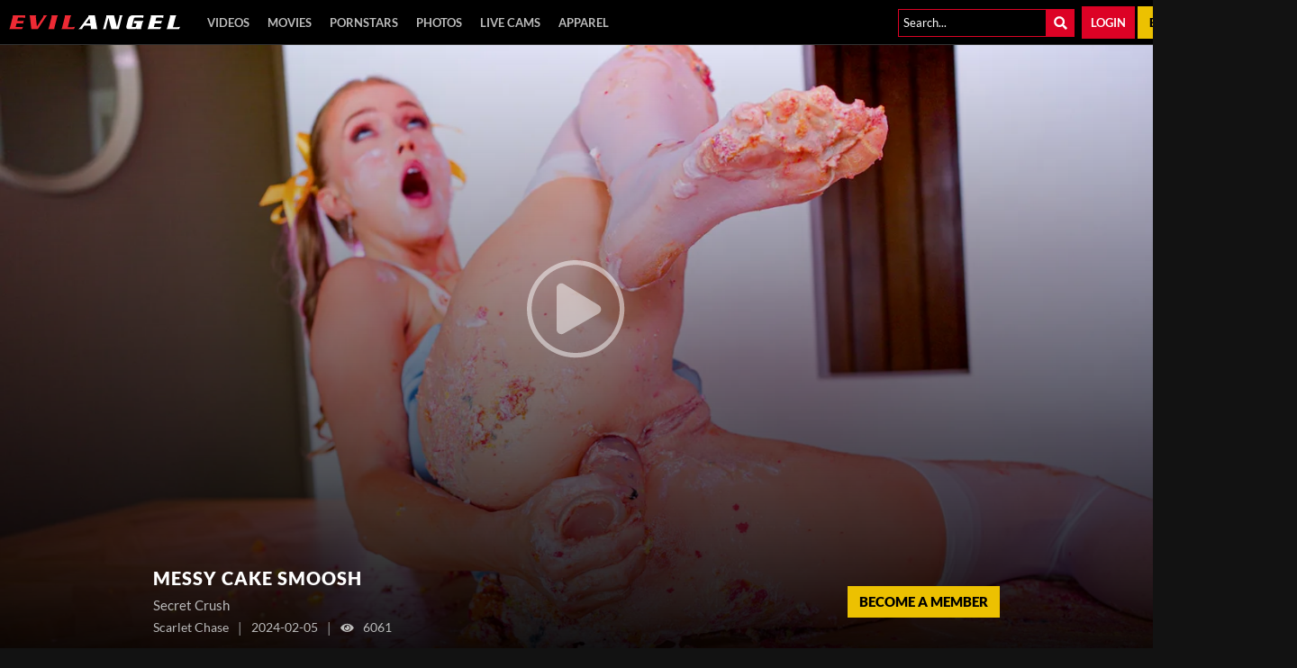

--- FILE ---
content_type: text/html;charset=UTF-8
request_url: https://www.evilangel.com/en/video/evilangel/Messy-Cake-Smoosh/246408
body_size: 13738
content:
<!DOCTYPE html><html class="notranslate" translate="no" xmlns="http://www.w3.org/1999/xhtml" xml:lang="en" lang="en"><head><style class="vjs-styles-defaults">
      .video-js {
        width: 300px;
        height: 150px;
      }

      .vjs-fluid:not(.vjs-audio-only-mode) {
        padding-top: 56.25%
      }
    </style><style class="vjs-styles-dimensions">
      .vjs_video_3-dimensions {
        width: 100px;
        height: 100px;
      }

      .vjs_video_3-dimensions.vjs-fluid:not(.vjs-audio-only-mode) {
        padding-top: 56.25%;
      }
    </style>
    <style>
        #CmsSection {
            position:absolute;
            left: -10000px;
        }
    </style>
    <!-- Google Tag Manager -->

<!-- End Google Tag Manager -->
    

    <meta http-equiv="Content-Type" content="text/html;charset=utf-8">
    <meta http-equiv="Content-Language" content="en">
    <title>Messy Cake Smoosh | Evil Angel</title>    
<meta name="rating" content="RTA-5042-1996-1400-1577-RTA">
<meta name="copyright" content="copyright © Gamma Entertainment">
                <meta name="viewport" content="width=device-width, initial-scale=1">
    
    
        <link rel="shortcut icon" type="image/x-icon" href="https://static01-cms-evilangel.gammacdn.com/evilangel/m/eq37bswtac080c08/EA-favicon2019-16x16.png">

            <link rel="apple-touch-icon" href="https://static03-cms-evilangel.gammacdn.com/evilangel/m/77qtrnjfc54w0gso/EA-favicon2019-57x57.png">
    
            <link rel="apple-touch-icon" sizes="72x72" href="https://static01-cms-evilangel.gammacdn.com/evilangel/m/5mf47w38nqkowo4g/EA-favicon2019-72x72.png">
    
            <link rel="apple-touch-icon" sizes="114x114" href="https://static04-cms-evilangel.gammacdn.com/evilangel/m/cs7yopacek8w4g8s/EA-favicon2019-114x114.png">
    
            
    
                
    <meta name="apple-mobile-web-app-capable" content="yes">
    <meta name="mobile-web-app-capable" content="yes">

    <link rel="dns-prefetch" href="https://transform.gammacdn.com/">

    <link href="//static01-cms-evilangel.gammacdn.com" rel="dns-prefetch">
<link href="//static02-cms-evilangel.gammacdn.com" rel="dns-prefetch">
<link href="//static03-cms-evilangel.gammacdn.com" rel="dns-prefetch">
<link href="//static04-cms-evilangel.gammacdn.com" rel="dns-prefetch">
<link href="//images01-evilangel.gammacdn.com" rel="dns-prefetch">
<link href="//images02-evilangel.gammacdn.com" rel="dns-prefetch">
<link href="//images03-evilangel.gammacdn.com" rel="dns-prefetch">
<link href="//images04-evilangel.gammacdn.com" rel="dns-prefetch">
<link href="//trailers-evilangel.gammacdn.com" rel="dns-prefetch">
    
<link media="screen" rel="stylesheet" type="text/css" href="https://static01-cms-evilangel.gammacdn.com/c/minify/8b/45d87d645782aadf542d7777faaea1.css">
<link media="screen" rel="stylesheet" type="text/css" href="https://static01-cms-evilangel.gammacdn.com/c/minify/8b/cc2f96cb6196adf66dcac9c1d78697.css">
<link media="screen" rel="stylesheet" type="text/css" href="https://static01-cms-evilangel.gammacdn.com/c/minify/9c/5cf650c9c0e07be47c416bb7362acb.css">
<style media="screen" rel="stylesheet" type="text/css">
.Cms_CmsToolbar {
    position:fixed;
    z-index:9999;
    width:100%;
    top:0;
    left:0;
    margin:0;
    padding:0;
}
.eye {
    visibility: visible !important;
}
</style>


            <link rel="dns-prefetch" href="https://kosmos-prod.react.gammacdn.com/">
        
        
        
    
    

            <link rel="stylesheet" type="text/css" href="https://kosmos-prod.react.gammacdn.com/main.modern.1d427f576f863160407f.css">
                <link rel="stylesheet" type="text/css" href="https://kosmos-prod.react.gammacdn.com/evilangel.theme.modern.1d427f576f863160407f.css">
    <link rel="stylesheet" type="text/css" href="https://kosmos-prod.react.gammacdn.com/5814.0f28ee3d17fa0a163579.css"><link rel="stylesheet" type="text/css" href="https://kosmos-prod.react.gammacdn.com/4104.4b1d42527dfce4b047cc.css"><link rel="stylesheet" type="text/css" href="https://kosmos-prod.react.gammacdn.com/component-ScenePlayerHeaderWithRouter.f3bde12d69194eb64649.css"><link rel="stylesheet" type="text/css" href="https://kosmos-prod.react.gammacdn.com/component-RecommendedScenesWithRouter.8aeb14c543085ffc33e6.css"><meta name="twitter:card" content="player" data-react-helmet="true"><meta name="twitter:site" content="@[object Object]" data-react-helmet="true"><meta name="twitter:creator" content="@[object Object]" data-react-helmet="true"><meta name="twitter:description" content="" data-react-helmet="true"><meta name="twitter:title" content="Messy Cake Smoosh" data-react-helmet="true"><meta name="twitter:url" content="https://www.evilangel.com/en/video/x/x/246408" data-react-helmet="true"><meta name="twitter:image" content="https://transform.gammacdn.com/movies/119375/119375_01/previews/2/128/top_1_1920x1080/119375_01_01.jpg?format=webp?quality=30" data-react-helmet="true"><meta name="twitter:domain" content="evilangel.com" data-react-helmet="true"><meta name="twitter:player" content="https://www.evilangel.com/scene-player/246408" data-react-helmet="true"><meta name="twitter:player:width" content="640" data-react-helmet="true"><meta name="twitter:player:height" content="360" data-react-helmet="true"><meta name="image:alt" content="Messy Cake Smoosh" data-react-helmet="true"><meta property="og:url" content="https://www.evilangel.com/en/video/x/x/246408" data-react-helmet="true"><meta property="og:type" content="video.movie" data-react-helmet="true"><meta property="og:title" content="Messy Cake Smoosh" data-react-helmet="true"><meta property="og:description" content="" data-react-helmet="true"><meta property="og:image" content="https://transform.gammacdn.com/movies/119375/119375_01/previews/2/128/top_1_1920x1080/119375_01_01.jpg?format=webp?quality=30" data-react-helmet="true"><meta property="og:video:url" content="https://www.evilangel.com/scene-player/246408" data-react-helmet="true"><meta property="og:video:type" content="text/html" data-react-helmet="true"><meta property="video:duration" content="NaN" data-react-helmet="true"><script type="application/ld+json" data-react-helmet="true">[{"@context":"https://schema.org","@type":"Movie","name":"Messy Cake Smoosh, Scene #01","image":"https://transform.gammacdn.com/movies/119375/119375_01/previews/2/128/top_1_1920x1080/119375_01_01.jpg?format=webp?quality=30","description":"","duration":"PT22:40","dateCreated":"2024-02-05","isFamilyFreindly":"","license":"License","typicalAgeRange":"18-","aggregateRating":{"@type":"AggregateRating","bestRating":"100","worstRating":"0","ratingValue":"0","ratingCount":"141"},"isPartOf":{"@type":"CreativeWork","name":"Messy Cake Smoosh","description":"","datePublished":"2024-01-29"},"actor":[{"@type":"Person","name":"Scarlet Chase","gender":"female"}],"director":[{"@type":"Person","name":"Scarlet Chase"}]}]</script><link rel="canonical" href="https://www.evilangel.com/en/video/evilangel/Messy-Cake-Smoosh/246408" data-react-helmet="true"><meta name="description" content="Watch Messy Cake Smoosh and check out more extreme anal videos rough anal sex featuring today's top pornstars on Evil Angel!" data-react-helmet="true"><meta rel="x-prerender-render-id" content="913e0e94-2906-45a7-96fe-eec4d210b276" />
			<meta rel="x-prerender-render-at" content="2026-01-18T19:07:45.477Z" /><meta rel="x-prerender-request-id" content="913e0e94-2906-45a7-96fe-eec4d210b276" />
      		<meta rel="x-prerender-request-at" content="2026-01-18T19:07:45.169Z" /><meta rel="x-prerender-request-id" content="ce2c873c-8b25-4ba7-b6f7-9035f308140d" />
      		<meta rel="x-prerender-request-at" content="2026-02-01T22:34:38.773Z" /></head>

<body id="video_8051851" class="site_128 isBrowserChrome isBrowserVersion0 isBrowserMinor0 isCss1 page_video section_freetour body_default layout_basic notLoggedIn isDesktopBrowser">
<!-- Google Tag Manager (noscript) -->
<noscript><iframe src="https://www.googletagmanager.com/ns.html?id=GTM-KQVVT4Q"
                  height="0" width="0" style="display:none;visibility:hidden"></iframe></noscript>
<!-- End Google Tag Manager (noscript) -->



    <input type="hidden" name="impressionUUID" value="a40e7a94-88d7-44af-8f33-15d25d419f2a">
    <input type="hidden" name="clickUUID" id="clickUUID" value="3e374149-d36e-44d4-910b-40b5cf3d038c">

        <div id="CmsSection">                                <div id="prettyUrlGlobal" class="prettyUrlGlobal Gamma_Slot ">
                            <div class="Cms_SeoPrettyUrlMetas base Gamma_Component" id="SeoMetas" gamma-origin="SeoMetas"></div>                            <div class="Cms_HtmlSnippet base Gamma_Component" id="mobileJSFix" gamma-origin="mobileJSFix"><!-- symbol-es6.min.js --></div>                                        </div>
                                        <div id="Prefetcher" class="Prefetcher Gamma_Slot ">
                            <div class="Cms_BlockFetcher base Gamma_Component" id="DMP_FETCH_VIDEO" gamma-origin="DMP_FETCH_VIDEO"></div>                                        </div>
            
    
    <div class="clear"></div></div>
    <div style="display: none;"></div>    



<div id="reactApplication"><div class="styles_cRwShoZ10w styles_qrhYCNDVAS"><div class="styles_EUfT9giPbA" id="headerSlot"><div class="styles_gau3r4KoVO"><div id="InlineFixed" class="styles_NP5b9k_p8q" style="display: block; width: 1440px; height: 50px;"><div style="position: fixed; width: 1440px; height: 50px; overflow: inherit;"><header class="Header-Freetour"><div class="styles_HYaAVEEQ6t Header-Freetour-Main"><div class="styles_wKCcOpFBIV Header-Freetour-Logo-Wrapper " style="max-width: 190px;"><a class="Link styles_vifg2T06KT Header-Freetour-Logo-Link Link styles_vifg2T06KT Header-Freetour-Logo-Link" href="/" title="Evil Angel" rel=""><img src="https://static01-cms-evilangel.gammacdn.com/evilangel/m/ehlcmz5a31kok40o/EA-logo_2019.svg" alt="Evil Angel" title="Evil Angel" width="190" height="16" class="Image styles_RaLpJMhxIH Header-Freetour-Logo-Image"></a></div><div class="styles_sqpZhfedVK"><nav class="Navigation Nav styles_g0KJuhvZuf Header-Freetour-Menu"><a class="Link Navigation-Link styles__FS9laRFFO Header-Freetour-Menu-Link Link Navigation-Link styles__FS9laRFFO Header-Freetour-Menu-Link" href="/en/join" title="Videos" rel="">Videos</a><a class="Link Navigation-Link styles__FS9laRFFO Header-Freetour-Menu-Link Link Navigation-Link styles__FS9laRFFO Header-Freetour-Menu-Link" href="/en/join" title="Movies" rel="">Movies</a><a class="Link Navigation-Link styles__FS9laRFFO Header-Freetour-Menu-Link Link Navigation-Link styles__FS9laRFFO Header-Freetour-Menu-Link" href="/en/join" title="Pornstars" rel="">Pornstars</a><a class="Link Navigation-Link styles__FS9laRFFO Header-Freetour-Menu-Link Link Navigation-Link styles__FS9laRFFO Header-Freetour-Menu-Link" href="/en/join" title="Photos" rel="">Photos</a><a class="Link Navigation-Link styles__FS9laRFFO Header-Freetour-Menu-Link Link Navigation-Link styles__FS9laRFFO Header-Freetour-Menu-Link" href="https://wmctjd.com/?siteId=wl3&amp;cobrandId=261346&amp;superCategoryName=&amp;categoryName=&amp;pageName=home&amp;performerName=&amp;prm[psid]=Gammae&amp;prm[pstool]=205_1&amp;prm[psprogram]=cbrnd&amp;prm[campaign_id]=130796" title="Live Cams" target="_blank" rel="noopener ">Live Cams</a><a class="Link Navigation-Link styles__FS9laRFFO Header-Freetour-Menu-Link Link Navigation-Link styles__FS9laRFFO Header-Freetour-Menu-Link" href="https://evilapparel.com/" title="Apparel" target="_blank" rel="noopener ">Apparel</a></nav></div><div class="styles_ZEICAho84Q Header-Freetour-RightColumn"><div class="styles_DLFT67c4po Header-Freetour-Search-Wrapper"><div class="BackgroundBox styles_49eos0FVcI styles__BqxW9m7CH Header-Freetour-Search-Input-BackgroundBox Header-Freetour-Search-Input-SearchInput-BackgroundBox" title=""><div class="BackgroundBox SearchInput-Container-BackgroundBox styles_DbD_RnCKYT" title=""><input name="search-input" class="Input SearchInput-Input styles_J6PPD45Wdo" type="text" placeholder="Search..." autocomplete="on" value=""><span id="" class="Icon SearchInput-Icon Icon-Search styles_P9o6C9mFGy styles_S79BDZo_Lj" title=""><span class="Icon-Svg SearchInput-Icon-Svg" style="mask-image: url(&quot;https://kosmos-assets-prod.react.gammacdn.com/site/evilangel/icon/Search.svg&quot;); mask-size: contain; mask-repeat: no-repeat; mask-position: center center;"></span></span></div></div></div><a class="Link Login-Link styles_rN6u1CiKLg Header-Freetour-Login-Link Link Login-Link styles_rN6u1CiKLg Header-Freetour-Login-Link" href="/en/login" title="Login" rel="" data-testid="Header-Link-Login">Login</a><a class="Link Join-Link styles_Zf8Nr7qZzM Header-Freetour-Join-Link Link Join-Link styles_Zf8Nr7qZzM Header-Freetour-Join-Link" href="/en/join" title="Become a member" rel="" data-testid="Header-Link-Join">Become a member</a></div></div></header></div></div></div></div><div class="styles_U0GjyTFRs3"><div class="styles_eNt64ruo8F"><div class="styles_NhfRKQZAAU" id="sidebarSlot"></div></div><div class="styles_qyuNQlnHMT"><div class="styles_hbwdL8hGIt"><div id="InlineFixed" class="" style="display: block; width: 0px; height: 0px;"><div style="position: fixed; width: 0px; height: 0px; overflow: inherit;"><div id="sidebarOverlay"></div></div></div></div><div class="styles_kI8BbMNRf9"><div id="topOverlaySlot" class="styles_QbkpCNxc6S"></div><div class="styles_BLoFEggToC"><div id="autocomplete-results"></div></div><div class="styles_NmbaOXX4nX"><div class="styles_Mq6h1HUtFD"><div><div><main class=""><div class=""><div class="" style="padding: 0px; margin-bottom: 0px;"></div><span class="styles_ORACxIZGle"></span></div><div class=""><div class="" style="padding: 0px; margin-bottom: 0px; min-height: 718px;"><div class="BackgroundBox ScenePlayerHeaderDesktop-BackgroundBox styles_dvHGMItCVN" title=""><div class="ScenePlayerHeaderDesktop-VideoGradient styles_EEKk9btuPW"><div class="ScenePlayerHeaderDesktop-VideoBackground undefined"><div class="BackgroundBox styles_kUJejUV_h3" title=""><img loading="lazy" alt="Messy Cake Smoosh" src="https://transform.gammacdn.com/movies/119375/119375_01/previews/2/128/top_1_1920x1080/119375_01_01.jpg?width=1450&amp;format=webp" class="styles_kUJejUV_h3 undefined styles_F38gNbRLhU" title="Messy Cake Smoosh" width="1440" style="visibility: visible;"></div></div><div class="ScenePlayerHeaderDesktop-Gradient styles_yeHJAAIIo1"></div></div><div class="Container ScenePlayerHeaderDesktop-Container styles_C3emr_WLmD"><div style="display: none; padding: inherit;"><div><div class="" style="position: relative;"><div id="vjs_video_3" playsinline="true" class="video-js vjs-16-9 vjs-paused vjs_video_3-dimensions vjs-fluid vjs-controls-enabled vjs-workinghover vjs-v8 vjs-user-active vjs-seek-buttons" tabindex="-1" lang="en" translate="no" role="region" aria-label="Video Player"><video class="vjs-tech" playsinline="playsinline" id="vjs_video_3_html5_api" tabindex="-1" preload="auto" src="https://trailers-fame.gammacdn.com/5/7/3/9/1/c119375/trailers/tr_119375_720p.mp4"></video><div class="vjs-poster" aria-disabled="false"><picture class="vjs-poster" tabindex="-1"><img loading="lazy" alt="" src="https://transform.gammacdn.com/movies/119375/119375_01/previews/2/128/top_1_1920x1080/119375_01_01.jpg?format=webp?quality=30"></picture></div><div class="vjs-title-bar vjs-hidden"><div class="vjs-title-bar-title" id="vjs-title-bar-title-94"></div><div class="vjs-title-bar-description" id="vjs-title-bar-description-95"></div></div><div class="vjs-text-track-display" translate="yes" aria-live="off" aria-atomic="true" style="inset-inline: 50px;"><div style="position: absolute; inset: 0px; margin: 1.5%;"></div></div><div class="vjs-loading-spinner" dir="ltr"><span class="vjs-control-text">Video Player is loading.</span></div><button class="vjs-big-play-button" type="button" title="Play Video" aria-disabled="false"><span class="vjs-icon-placeholder" aria-hidden="true"></span><span class="vjs-control-text" aria-live="polite">Play Video</span></button><div class="vjs-control-bar" dir="ltr"><button class="vjs-play-control vjs-control vjs-button" type="button" title="Play" aria-disabled="false"><span class="vjs-icon-placeholder" aria-hidden="true"></span><span class="vjs-control-text" aria-live="polite">Play</span></button><button class="vjs-seek-button skip-back skip-10 vjs-control vjs-button" type="button" aria-disabled="false" title="Seek back 10 seconds"><span class="vjs-icon-placeholder vjs-icon-replay" aria-hidden="true"></span><span class="vjs-control-text" aria-live="polite">Seek back 10 seconds</span></button><button class="vjs-seek-button skip-forward skip-10 vjs-control vjs-button" type="button" aria-disabled="false" title="Seek forward 10 seconds"><span class="vjs-icon-placeholder vjs-icon-replay" aria-hidden="true"></span><span class="vjs-control-text" aria-live="polite">Seek forward 10 seconds</span></button><div class="vjs-volume-panel vjs-control vjs-volume-panel-vertical"><button class="vjs-mute-control vjs-control vjs-button vjs-vol-2" type="button" title="Mute" aria-disabled="false"><span class="vjs-icon-placeholder" aria-hidden="true"></span><span class="vjs-control-text" aria-live="polite">Mute</span></button><div class="vjs-volume-control vjs-control vjs-volume-vertical"><div tabindex="0" class="vjs-volume-bar vjs-slider-bar vjs-slider vjs-slider-vertical" role="slider" aria-valuenow="50" aria-valuemin="0" aria-valuemax="100" aria-label="Volume Level" aria-live="polite" aria-valuetext="50%"><div class="vjs-mouse-display"><div class="vjs-volume-tooltip" aria-hidden="true"></div></div><div class="vjs-volume-level" style="height: 50%;"><span class="vjs-control-text"></span></div></div></div></div><div class="vjs-progress-control vjs-control"><div tabindex="0" class="vjs-progress-holder vjs-slider vjs-slider-horizontal" role="slider" aria-valuenow="0.00" aria-valuemin="0" aria-valuemax="100" aria-label="Progress Bar" aria-valuetext="0:00 of 2:06"><div class="vjs-load-progress" style="width: 11.6%;"><span class="vjs-control-text"><span>Loaded</span>: <span class="vjs-control-text-loaded-percentage">11.60%</span></span><div data-start="0" data-end="14.627" style="left: 0%; width: 100%;"></div></div><div class="vjs-mouse-display"><div class="vjs-time-tooltip" aria-hidden="true"></div></div><div class="vjs-play-progress vjs-slider-bar" aria-hidden="true" style="width: 0%;"><div class="vjs-time-tooltip" aria-hidden="true" style="right: 0px;">0:00</div></div></div></div><div class="vjs-remaining-time vjs-time-control vjs-control"><span class="vjs-control-text" role="presentation">Remaining Time&nbsp;</span><span aria-hidden="true">-</span><span class="vjs-remaining-time-display" role="presentation">2:06</span></div><div class="vjs-subtitles-button vjs-menu-button vjs-menu-button-popup vjs-control vjs-button vjs-hidden"><button class="vjs-subtitles-button vjs-menu-button vjs-menu-button-popup vjs-button" type="button" aria-disabled="false" title="Subtitles" aria-haspopup="true" aria-expanded="false"><span class="vjs-icon-placeholder" aria-hidden="true"></span><span class="vjs-control-text" aria-live="polite">Subtitles</span></button><div class="vjs-menu"><ul class="vjs-menu-content"><li class="vjs-menu-item vjs-selected" tabindex="-1" role="menuitemradio" aria-disabled="false" aria-checked="true"><span class="vjs-menu-item-text">subtitles off</span><span class="vjs-control-text" aria-live="polite">, selected</span></li></ul></div></div><div class="vjs-playback-rate vjs-menu-button vjs-menu-button-popup vjs-control vjs-button"><div class="vjs-playback-rate-value" id="vjs-playback-rate-value-label-vjs_video_3_component_284">1x</div><button class="vjs-playback-rate vjs-menu-button vjs-menu-button-popup vjs-button" type="button" aria-disabled="false" title="Playback Rate" aria-haspopup="true" aria-expanded="false" aria-describedby="vjs-playback-rate-value-label-vjs_video_3_component_284"><span class="vjs-icon-placeholder" aria-hidden="true"></span><span class="vjs-control-text" aria-live="polite">Playback Rate</span></button><div class="vjs-menu"><ul class="vjs-menu-content" role="menu"><li class="vjs-menu-item" tabindex="-1" role="menuitemradio" aria-disabled="false" aria-checked="false"><span class="vjs-menu-item-text">4x</span><span class="vjs-control-text" aria-live="polite"></span></li><li class="vjs-menu-item" tabindex="-1" role="menuitemradio" aria-disabled="false" aria-checked="false"><span class="vjs-menu-item-text">2x</span><span class="vjs-control-text" aria-live="polite"></span></li><li class="vjs-menu-item vjs-selected" tabindex="-1" role="menuitemradio" aria-disabled="false" aria-checked="true"><span class="vjs-menu-item-text">1x</span><span class="vjs-control-text" aria-live="polite">, selected</span></li><li class="vjs-menu-item" tabindex="-1" role="menuitemradio" aria-disabled="false" aria-checked="false"><span class="vjs-menu-item-text">0.5x</span><span class="vjs-control-text" aria-live="polite"></span></li></ul></div></div><button class="vjs-fullscreen-control vjs-control vjs-button" type="button" title="Fullscreen" aria-disabled="false"><span class="vjs-icon-placeholder" aria-hidden="true"></span><span class="vjs-control-text" aria-live="polite">Fullscreen</span></button></div><div class="vjs-error-display vjs-modal-dialog vjs-hidden " tabindex="-1" aria-describedby="vjs_video_3_component_379_description" aria-hidden="true" aria-label="Modal Window" role="dialog"><p class="vjs-modal-dialog-description vjs-control-text" id="vjs_video_3_component_379_description">This is a modal window.</p><div class="vjs-modal-dialog-content" role="document"></div></div><div class="vjs-modal-dialog vjs-hidden  vjs-text-track-settings" tabindex="-1" aria-describedby="vjs_video_3_component_385_description" aria-hidden="true" aria-label="Caption Settings Dialog" role="dialog"><p class="vjs-modal-dialog-description vjs-control-text" id="vjs_video_3_component_385_description">Beginning of dialog window. Escape will cancel and close the window.</p><div class="vjs-modal-dialog-content" role="document"><div class="vjs-track-settings-colors"><fieldset class="vjs-fg vjs-track-setting"><legend id="captions-text-legend-vjs_video_3_component_385">Text</legend><span class="vjs-text-color"><label id="captions-foreground-color-vjs_video_3_component_385" for="vjs_select_411" class="vjs-label">Color</label><select aria-labelledby="captions-text-legend-vjs_video_3_component_385 captions-foreground-color-vjs_video_3_component_385" id="vjs_select_411"><option id="captions-foreground-color-vjs_video_3_component_385-White" value="#FFF" aria-labelledby="captions-text-legend-vjs_video_3_component_385 captions-foreground-color-vjs_video_3_component_385 captions-foreground-color-vjs_video_3_component_385-White">White</option><option id="captions-foreground-color-vjs_video_3_component_385-Black" value="#000" aria-labelledby="captions-text-legend-vjs_video_3_component_385 captions-foreground-color-vjs_video_3_component_385 captions-foreground-color-vjs_video_3_component_385-Black">Black</option><option id="captions-foreground-color-vjs_video_3_component_385-Red" value="#F00" aria-labelledby="captions-text-legend-vjs_video_3_component_385 captions-foreground-color-vjs_video_3_component_385 captions-foreground-color-vjs_video_3_component_385-Red">Red</option><option id="captions-foreground-color-vjs_video_3_component_385-Green" value="#0F0" aria-labelledby="captions-text-legend-vjs_video_3_component_385 captions-foreground-color-vjs_video_3_component_385 captions-foreground-color-vjs_video_3_component_385-Green">Green</option><option id="captions-foreground-color-vjs_video_3_component_385-Blue" value="#00F" aria-labelledby="captions-text-legend-vjs_video_3_component_385 captions-foreground-color-vjs_video_3_component_385 captions-foreground-color-vjs_video_3_component_385-Blue">Blue</option><option id="captions-foreground-color-vjs_video_3_component_385-Yellow" value="#FF0" aria-labelledby="captions-text-legend-vjs_video_3_component_385 captions-foreground-color-vjs_video_3_component_385 captions-foreground-color-vjs_video_3_component_385-Yellow">Yellow</option><option id="captions-foreground-color-vjs_video_3_component_385-Magenta" value="#F0F" aria-labelledby="captions-text-legend-vjs_video_3_component_385 captions-foreground-color-vjs_video_3_component_385 captions-foreground-color-vjs_video_3_component_385-Magenta">Magenta</option><option id="captions-foreground-color-vjs_video_3_component_385-Cyan" value="#0FF" aria-labelledby="captions-text-legend-vjs_video_3_component_385 captions-foreground-color-vjs_video_3_component_385 captions-foreground-color-vjs_video_3_component_385-Cyan">Cyan</option></select></span><span class="vjs-text-opacity vjs-opacity"><label id="captions-foreground-opacity-vjs_video_3_component_385" for="vjs_select_412" class="vjs-label">Opacity</label><select aria-labelledby="captions-text-legend-vjs_video_3_component_385 captions-foreground-opacity-vjs_video_3_component_385" id="vjs_select_412"><option id="captions-foreground-opacity-vjs_video_3_component_385-Opaque" value="1" aria-labelledby="captions-text-legend-vjs_video_3_component_385 captions-foreground-opacity-vjs_video_3_component_385 captions-foreground-opacity-vjs_video_3_component_385-Opaque">Opaque</option><option id="captions-foreground-opacity-vjs_video_3_component_385-SemiTransparent" value="0.5" aria-labelledby="captions-text-legend-vjs_video_3_component_385 captions-foreground-opacity-vjs_video_3_component_385 captions-foreground-opacity-vjs_video_3_component_385-SemiTransparent">Semi-Transparent</option></select></span></fieldset><fieldset class="vjs-bg vjs-track-setting"><legend id="captions-background-vjs_video_3_component_385">Text Background</legend><span class="vjs-bg-color"><label id="captions-background-color-vjs_video_3_component_385" for="vjs_select_413" class="vjs-label">Color</label><select aria-labelledby="captions-background-vjs_video_3_component_385 captions-background-color-vjs_video_3_component_385" id="vjs_select_413"><option id="captions-background-color-vjs_video_3_component_385-Black" value="#000" aria-labelledby="captions-background-vjs_video_3_component_385 captions-background-color-vjs_video_3_component_385 captions-background-color-vjs_video_3_component_385-Black">Black</option><option id="captions-background-color-vjs_video_3_component_385-White" value="#FFF" aria-labelledby="captions-background-vjs_video_3_component_385 captions-background-color-vjs_video_3_component_385 captions-background-color-vjs_video_3_component_385-White">White</option><option id="captions-background-color-vjs_video_3_component_385-Red" value="#F00" aria-labelledby="captions-background-vjs_video_3_component_385 captions-background-color-vjs_video_3_component_385 captions-background-color-vjs_video_3_component_385-Red">Red</option><option id="captions-background-color-vjs_video_3_component_385-Green" value="#0F0" aria-labelledby="captions-background-vjs_video_3_component_385 captions-background-color-vjs_video_3_component_385 captions-background-color-vjs_video_3_component_385-Green">Green</option><option id="captions-background-color-vjs_video_3_component_385-Blue" value="#00F" aria-labelledby="captions-background-vjs_video_3_component_385 captions-background-color-vjs_video_3_component_385 captions-background-color-vjs_video_3_component_385-Blue">Blue</option><option id="captions-background-color-vjs_video_3_component_385-Yellow" value="#FF0" aria-labelledby="captions-background-vjs_video_3_component_385 captions-background-color-vjs_video_3_component_385 captions-background-color-vjs_video_3_component_385-Yellow">Yellow</option><option id="captions-background-color-vjs_video_3_component_385-Magenta" value="#F0F" aria-labelledby="captions-background-vjs_video_3_component_385 captions-background-color-vjs_video_3_component_385 captions-background-color-vjs_video_3_component_385-Magenta">Magenta</option><option id="captions-background-color-vjs_video_3_component_385-Cyan" value="#0FF" aria-labelledby="captions-background-vjs_video_3_component_385 captions-background-color-vjs_video_3_component_385 captions-background-color-vjs_video_3_component_385-Cyan">Cyan</option></select></span><span class="vjs-bg-opacity vjs-opacity"><label id="captions-background-opacity-vjs_video_3_component_385" for="vjs_select_414" class="vjs-label">Opacity</label><select aria-labelledby="captions-background-vjs_video_3_component_385 captions-background-opacity-vjs_video_3_component_385" id="vjs_select_414"><option id="captions-background-opacity-vjs_video_3_component_385-Opaque" value="1" aria-labelledby="captions-background-vjs_video_3_component_385 captions-background-opacity-vjs_video_3_component_385 captions-background-opacity-vjs_video_3_component_385-Opaque">Opaque</option><option id="captions-background-opacity-vjs_video_3_component_385-SemiTransparent" value="0.5" aria-labelledby="captions-background-vjs_video_3_component_385 captions-background-opacity-vjs_video_3_component_385 captions-background-opacity-vjs_video_3_component_385-SemiTransparent">Semi-Transparent</option><option id="captions-background-opacity-vjs_video_3_component_385-Transparent" value="0" aria-labelledby="captions-background-vjs_video_3_component_385 captions-background-opacity-vjs_video_3_component_385 captions-background-opacity-vjs_video_3_component_385-Transparent">Transparent</option></select></span></fieldset><fieldset class="vjs-window vjs-track-setting"><legend id="captions-window-vjs_video_3_component_385">Caption Area Background</legend><span class="vjs-window-color"><label id="captions-window-color-vjs_video_3_component_385" for="vjs_select_415" class="vjs-label">Color</label><select aria-labelledby="captions-window-vjs_video_3_component_385 captions-window-color-vjs_video_3_component_385" id="vjs_select_415"><option id="captions-window-color-vjs_video_3_component_385-Black" value="#000" aria-labelledby="captions-window-vjs_video_3_component_385 captions-window-color-vjs_video_3_component_385 captions-window-color-vjs_video_3_component_385-Black">Black</option><option id="captions-window-color-vjs_video_3_component_385-White" value="#FFF" aria-labelledby="captions-window-vjs_video_3_component_385 captions-window-color-vjs_video_3_component_385 captions-window-color-vjs_video_3_component_385-White">White</option><option id="captions-window-color-vjs_video_3_component_385-Red" value="#F00" aria-labelledby="captions-window-vjs_video_3_component_385 captions-window-color-vjs_video_3_component_385 captions-window-color-vjs_video_3_component_385-Red">Red</option><option id="captions-window-color-vjs_video_3_component_385-Green" value="#0F0" aria-labelledby="captions-window-vjs_video_3_component_385 captions-window-color-vjs_video_3_component_385 captions-window-color-vjs_video_3_component_385-Green">Green</option><option id="captions-window-color-vjs_video_3_component_385-Blue" value="#00F" aria-labelledby="captions-window-vjs_video_3_component_385 captions-window-color-vjs_video_3_component_385 captions-window-color-vjs_video_3_component_385-Blue">Blue</option><option id="captions-window-color-vjs_video_3_component_385-Yellow" value="#FF0" aria-labelledby="captions-window-vjs_video_3_component_385 captions-window-color-vjs_video_3_component_385 captions-window-color-vjs_video_3_component_385-Yellow">Yellow</option><option id="captions-window-color-vjs_video_3_component_385-Magenta" value="#F0F" aria-labelledby="captions-window-vjs_video_3_component_385 captions-window-color-vjs_video_3_component_385 captions-window-color-vjs_video_3_component_385-Magenta">Magenta</option><option id="captions-window-color-vjs_video_3_component_385-Cyan" value="#0FF" aria-labelledby="captions-window-vjs_video_3_component_385 captions-window-color-vjs_video_3_component_385 captions-window-color-vjs_video_3_component_385-Cyan">Cyan</option></select></span><span class="vjs-window-opacity vjs-opacity"><label id="captions-window-opacity-vjs_video_3_component_385" for="vjs_select_416" class="vjs-label">Opacity</label><select aria-labelledby="captions-window-vjs_video_3_component_385 captions-window-opacity-vjs_video_3_component_385" id="vjs_select_416"><option id="captions-window-opacity-vjs_video_3_component_385-Transparent" value="0" aria-labelledby="captions-window-vjs_video_3_component_385 captions-window-opacity-vjs_video_3_component_385 captions-window-opacity-vjs_video_3_component_385-Transparent">Transparent</option><option id="captions-window-opacity-vjs_video_3_component_385-SemiTransparent" value="0.5" aria-labelledby="captions-window-vjs_video_3_component_385 captions-window-opacity-vjs_video_3_component_385 captions-window-opacity-vjs_video_3_component_385-SemiTransparent">Semi-Transparent</option><option id="captions-window-opacity-vjs_video_3_component_385-Opaque" value="1" aria-labelledby="captions-window-vjs_video_3_component_385 captions-window-opacity-vjs_video_3_component_385 captions-window-opacity-vjs_video_3_component_385-Opaque">Opaque</option></select></span></fieldset></div><div class="vjs-track-settings-font"><fieldset class="vjs-font-percent vjs-track-setting"><legend id="captions-font-size-vjs_video_3_component_385">Font Size</legend><select aria-labelledby="captions-font-size-vjs_video_3_component_385" id="vjs_select_417"><option id="captions-font-size-vjs_video_3_component_385-50" value="0.50" aria-labelledby="captions-font-size-vjs_video_3_component_385 captions-font-size-vjs_video_3_component_385-50">50%</option><option id="captions-font-size-vjs_video_3_component_385-75" value="0.75" aria-labelledby="captions-font-size-vjs_video_3_component_385 captions-font-size-vjs_video_3_component_385-75">75%</option><option id="captions-font-size-vjs_video_3_component_385-100" value="1.00" aria-labelledby="captions-font-size-vjs_video_3_component_385 captions-font-size-vjs_video_3_component_385-100">100%</option><option id="captions-font-size-vjs_video_3_component_385-125" value="1.25" aria-labelledby="captions-font-size-vjs_video_3_component_385 captions-font-size-vjs_video_3_component_385-125">125%</option><option id="captions-font-size-vjs_video_3_component_385-150" value="1.50" aria-labelledby="captions-font-size-vjs_video_3_component_385 captions-font-size-vjs_video_3_component_385-150">150%</option><option id="captions-font-size-vjs_video_3_component_385-175" value="1.75" aria-labelledby="captions-font-size-vjs_video_3_component_385 captions-font-size-vjs_video_3_component_385-175">175%</option><option id="captions-font-size-vjs_video_3_component_385-200" value="2.00" aria-labelledby="captions-font-size-vjs_video_3_component_385 captions-font-size-vjs_video_3_component_385-200">200%</option><option id="captions-font-size-vjs_video_3_component_385-300" value="3.00" aria-labelledby="captions-font-size-vjs_video_3_component_385 captions-font-size-vjs_video_3_component_385-300">300%</option><option id="captions-font-size-vjs_video_3_component_385-400" value="4.00" aria-labelledby="captions-font-size-vjs_video_3_component_385 captions-font-size-vjs_video_3_component_385-400">400%</option></select></fieldset><fieldset class="vjs-edge-style vjs-track-setting"><legend id="vjs_video_3_component_385">Text Edge Style</legend><select aria-labelledby="vjs_video_3_component_385" id="vjs_select_418"><option id="vjs_video_3_component_385-None" value="none" aria-labelledby="vjs_video_3_component_385 vjs_video_3_component_385-None">None</option><option id="vjs_video_3_component_385-Raised" value="raised" aria-labelledby="vjs_video_3_component_385 vjs_video_3_component_385-Raised">Raised</option><option id="vjs_video_3_component_385-Depressed" value="depressed" aria-labelledby="vjs_video_3_component_385 vjs_video_3_component_385-Depressed">Depressed</option><option id="vjs_video_3_component_385-Uniform" value="uniform" aria-labelledby="vjs_video_3_component_385 vjs_video_3_component_385-Uniform">Uniform</option><option id="vjs_video_3_component_385-Dropshadow" value="dropshadow" aria-labelledby="vjs_video_3_component_385 vjs_video_3_component_385-Dropshadow">Drop shadow</option></select></fieldset><fieldset class="vjs-font-family vjs-track-setting"><legend id="captions-font-family-vjs_video_3_component_385">Font Family</legend><select aria-labelledby="captions-font-family-vjs_video_3_component_385" id="vjs_select_419"><option id="captions-font-family-vjs_video_3_component_385-ProportionalSansSerif" value="proportionalSansSerif" aria-labelledby="captions-font-family-vjs_video_3_component_385 captions-font-family-vjs_video_3_component_385-ProportionalSansSerif">Proportional Sans-Serif</option><option id="captions-font-family-vjs_video_3_component_385-MonospaceSansSerif" value="monospaceSansSerif" aria-labelledby="captions-font-family-vjs_video_3_component_385 captions-font-family-vjs_video_3_component_385-MonospaceSansSerif">Monospace Sans-Serif</option><option id="captions-font-family-vjs_video_3_component_385-ProportionalSerif" value="proportionalSerif" aria-labelledby="captions-font-family-vjs_video_3_component_385 captions-font-family-vjs_video_3_component_385-ProportionalSerif">Proportional Serif</option><option id="captions-font-family-vjs_video_3_component_385-MonospaceSerif" value="monospaceSerif" aria-labelledby="captions-font-family-vjs_video_3_component_385 captions-font-family-vjs_video_3_component_385-MonospaceSerif">Monospace Serif</option><option id="captions-font-family-vjs_video_3_component_385-Casual" value="casual" aria-labelledby="captions-font-family-vjs_video_3_component_385 captions-font-family-vjs_video_3_component_385-Casual">Casual</option><option id="captions-font-family-vjs_video_3_component_385-Script" value="script" aria-labelledby="captions-font-family-vjs_video_3_component_385 captions-font-family-vjs_video_3_component_385-Script">Script</option><option id="captions-font-family-vjs_video_3_component_385-SmallCaps" value="small-caps" aria-labelledby="captions-font-family-vjs_video_3_component_385 captions-font-family-vjs_video_3_component_385-SmallCaps">Small Caps</option></select></fieldset></div><div class="vjs-track-settings-controls"><button type="button" class="vjs-default-button" title="restore all settings to the default values">Reset<span class="vjs-control-text"> restore all settings to the default values</span></button><button type="button" class="vjs-done-button">Done</button></div></div><button class="vjs-close-button vjs-control vjs-button" type="button" title="Close Modal Dialog" aria-disabled="false"><span class="vjs-icon-placeholder" aria-hidden="true"></span><span class="vjs-control-text" aria-live="polite">Close Modal Dialog</span></button><p class="vjs-control-text">End of dialog window.</p></div></div><div class="BackgroundBox VideoJSPlayer-Overlay-BackgroundBox styles_j8th_UV1WC" title=""><button class="Button VideoJSPlayer-Overlay-BigPlay-Button styles_Zp7jwiWGVS" title=""><span id="" class="Icon VideoJSPlayer-Overlay-BigPlay-Icon Icon-Play styles_J8bktpBDqx styles_S79BDZo_Lj" title=""><span class="Icon-Svg VideoJSPlayer-Overlay-BigPlay-Icon-Svg styles_UQOE4Saydv" style="mask-image: url(&quot;https://kosmos-assets-prod.react.gammacdn.com/site/evilangel/icon/Play.svg&quot;); mask-size: contain; mask-repeat: no-repeat; mask-position: center center;"></span></span></button></div></div></div></div><div class="Ratio VideoContainer ScenePlayerHeaderDesktop-VideoContainer styles_c11ngvxuqM" style="display: block;"><div class="Ratio-ratio " style="height: 0px; position: relative; width: 100%; padding-top: 56.25%;"><div class="Ratio-content " style="height: 100%; left: 0px; position: absolute; top: 0px; width: 100%;"><a class="Link ScenePlayerHeaderDesktop-CenterIcon-Link styles_OWr9i9LQP4 Link ScenePlayerHeaderDesktop-CenterIcon-Link styles_OWr9i9LQP4" rel=""><span id="" class="Icon ScenePlayerHeaderDesktop-PlayIcon-Icon Icon-Play styles_cBFrvGbLC7 styles_S79BDZo_Lj" title=""><span class="Icon-Svg ScenePlayerHeaderDesktop-PlayIcon-Icon-Svg" style="mask-image: url(&quot;https://kosmos-assets-prod.react.gammacdn.com/site/evilangel/icon/Play.svg&quot;); mask-size: contain; mask-repeat: no-repeat; mask-position: center center;"></span></span></a></div></div></div><div class="InfoContainer ScenePlayerHeaderDesktop-InfoContainer styles_ML1xFVgOhX"><div class="ScenePlayerHeaderDesktop-SceneContainer styles__YimtwIDMl"><div class="styles_kIil76W1Vc"><div><h1 class="Title ScenePlayerHeaderDesktop-PlayerTitle-Title styles_aFFx29Bnby styles_MUaQmnAOb3">Messy Cake Smoosh</h1><span class="Text ScenePlayerHeaderDesktop-ChannelName-Text styles_KE7AJo4zm8">Secret Crush </span><div class="ScenePlayerHeaderDesktop-SceneContainerInfo styles_GI0o39tHyq"><div class="Wordlist WordList ScenePlayerHeaderDesktop-Seperator-WordList styles_ROBfIXfbNB"><span class="Text ScenePlayerHeaderDesktop-Director-Text undefined-Text">Scarlet Chase</span><span class="WordList WordList-ColoredSpan ScenePlayerHeaderDesktop-Seperator-WordList ScenePlayerHeaderDesktop-Seperator-WordList-ColoredSpan styles_ROBfIXfbNB">|</span><span class="Text ScenePlayerHeaderDesktop-Date-Text undefined-Text">2024-02-05</span><span class="WordList WordList-ColoredSpan ScenePlayerHeaderDesktop-Seperator-WordList ScenePlayerHeaderDesktop-Seperator-WordList-ColoredSpan styles_ROBfIXfbNB">|</span><div class="ScenePlayerHeaderDesktop-ViewContainer styles_lWqahfVSwP"><span id="" class="Icon ScenePlayerHeaderDesktop-ViewIcon-Icon Icon-View styles_ja8MDtUgtR styles_S79BDZo_Lj" title=""><span class="Icon-Svg ScenePlayerHeaderDesktop-ViewIcon-Icon-Svg" style="mask-image: url(&quot;https://kosmos-assets-prod.react.gammacdn.com/site/evilangel/icon/View.svg&quot;); mask-size: contain; mask-repeat: no-repeat; mask-position: center center;"></span></span><span class="Text ScenePlayerHeaderDesktop-NumberOfViews-Text undefined-Text">6061</span></div></div></div></div><div class="ScenePlayerHeaderDesktop-TrialContainer styles_PpqSUZJQAZ"><a class="Link Link" href="/en/join" rel=""><button class="Button ScenePlayerHeaderDesktop-TrialButton-Button" title="Become a member">Become a member</button></a></div></div></div><div class="ScenePlayerHeaderDesktop-ContainerRow styles_Jujo4kGqBq"><div class="styles_MM7eCohfTV"><h2 class="Title ScenePlayerHeaderDesktop-FeatureTitle-Title styles_BXEjuMyb2T styles_MUaQmnAOb3">Featuring</h2><div class="FeatureCarousel ScenePlayerHeaderDesktop-FeatureCarousel styles_MJGcdQ8s1V"><div class="ContentBlock"><div class="component-CarouselSlick-default styles_lhr6pEjYhY" style="--carousel-arrow-top: 122.25px;"><div class="slick-slider slick-initialized"><div class="slick-list"><div class="slick-track" style="width: 168px; opacity: 1; transform: translate3d(0px, 0px, 0px);"><div data-index="0" class="slick-slide slick-active slick-current" tabindex="-1" aria-hidden="false" style="outline: none; width: 168px;"><div><div tabindex="-1" style="width: 100%; display: inline-block;"><div><div class="component-ActorThumb-List"><a class="Link ActorThumb-ActorImage-Link styles_ek_jrvRCJo Link ActorThumb-ActorImage-Link styles_ek_jrvRCJo" href="/en/pornstar/view/Scarlet-Chase/90217" title="Scarlet Chase" rel=""><div class="BackgroundBox styles_kUJejUV_h3" title="" style="aspect-ratio: 2 / 3;"><img loading="lazy" alt="Scarlet Chase" src="https://transform.gammacdn.com/actors/90217/90217_500x750.jpg?width=200&amp;height=300&amp;format=webp" class="styles_kUJejUV_h3 undefined styles_F38gNbRLhU" title="Scarlet Chase" width="163" height="244" style="visibility: visible;"></div></a><div class="styles_eay9WNrzru"><div class="styles_HhQEcXNZJ4"><h3 class="Title ActorThumb-Name-Title styles__x6cUSyjzP styles_MUaQmnAOb3"><a class="Link ActorThumb-Name-Link styles_fH8xXWXANF Link ActorThumb-Name-Link styles_fH8xXWXANF" href="/en/pornstar/view/Scarlet-Chase/90217" title="Scarlet Chase" rel="">Scarlet Chase</a></h3></div></div></div></div></div></div></div></div></div></div></div></div></div></div><div class="styles_jsBlnb71vY"><div class="ScenePlayerHeaderDesktop-CategoriesContainer styles_yd2aj6YsQ2"><h2 class="Title ScenePlayerHeaderDesktop-CategoriesTitle-Title styles_Es4pdZmux8 styles_MUaQmnAOb3">Categories</h2><div><a class="Link ScenePlayerHeaderDesktop-Categories-Link styles_GSeRnh5YPW Link ScenePlayerHeaderDesktop-Categories-Link styles_GSeRnh5YPW" href="/en/videos/categories/pornstar" title="Pornstar" rel="">Pornstar</a><a class="Link ScenePlayerHeaderDesktop-Categories-Link styles_GSeRnh5YPW Link ScenePlayerHeaderDesktop-Categories-Link styles_GSeRnh5YPW" href="/en/videos/categories/big-tits" title="Big Tits" rel="">Big Tits</a><a class="Link ScenePlayerHeaderDesktop-Categories-Link styles_GSeRnh5YPW Link ScenePlayerHeaderDesktop-Categories-Link styles_GSeRnh5YPW" href="/en/videos/categories/anal" title="Anal" rel="">Anal</a><a class="Link ScenePlayerHeaderDesktop-Categories-Link styles_GSeRnh5YPW Link ScenePlayerHeaderDesktop-Categories-Link styles_GSeRnh5YPW" href="/en/videos/categories/deepthroat" title="Deepthroat" rel="">Deepthroat</a><a class="Link ScenePlayerHeaderDesktop-Categories-Link styles_GSeRnh5YPW Link ScenePlayerHeaderDesktop-Categories-Link styles_GSeRnh5YPW" href="/en/videos/categories/gonzo" title="Gonzo" rel="">Gonzo</a><a class="Link ScenePlayerHeaderDesktop-Categories-Link styles_GSeRnh5YPW Link ScenePlayerHeaderDesktop-Categories-Link styles_GSeRnh5YPW" href="/en/videos/categories/toys" title="Toys" rel="">Toys</a><a class="Link ScenePlayerHeaderDesktop-Categories-Link styles_GSeRnh5YPW Link ScenePlayerHeaderDesktop-Categories-Link styles_GSeRnh5YPW" href="/en/videos/categories/blowjob" title="Blowjob" rel="">Blowjob</a><a class="Link ScenePlayerHeaderDesktop-Categories-Link styles_GSeRnh5YPW Link ScenePlayerHeaderDesktop-Categories-Link styles_GSeRnh5YPW" href="/en/videos/categories/solo-masturbation" title="Solo Masturbation" rel="">Solo Masturbation</a><a class="Link ScenePlayerHeaderDesktop-Categories-Link styles_GSeRnh5YPW Link ScenePlayerHeaderDesktop-Categories-Link styles_GSeRnh5YPW" href="/en/videos/categories/ass-to-mouth" title="Ass to mouth" rel="">Ass to mouth</a><a class="Link ScenePlayerHeaderDesktop-Categories-Link styles_GSeRnh5YPW Link ScenePlayerHeaderDesktop-Categories-Link styles_GSeRnh5YPW" href="/en/videos/categories/blonde" title="Blonde" rel="">Blonde</a><a class="Link ScenePlayerHeaderDesktop-Categories-Link styles_GSeRnh5YPW Link ScenePlayerHeaderDesktop-Categories-Link styles_GSeRnh5YPW" href="/en/videos/categories/tattoo-&amp;-piercing" title="Tattoo &amp; Piercing" rel="">Tattoo &amp; Piercing</a><a class="Link ScenePlayerHeaderDesktop-Categories-Link styles_GSeRnh5YPW Link ScenePlayerHeaderDesktop-Categories-Link styles_GSeRnh5YPW" href="/en/videos/categories/bubble-butt" title="Bubble Butt" rel="">Bubble Butt</a><a class="Link ScenePlayerHeaderDesktop-Categories-Link styles_GSeRnh5YPW Link ScenePlayerHeaderDesktop-Categories-Link styles_GSeRnh5YPW" href="/en/videos/categories/ass" title="Ass" rel="">Ass</a><a class="Link ScenePlayerHeaderDesktop-Categories-Link styles_GSeRnh5YPW Link ScenePlayerHeaderDesktop-Categories-Link styles_GSeRnh5YPW" href="/en/videos/categories/stockings" title="Stockings" rel="">Stockings</a><a class="Link ScenePlayerHeaderDesktop-Categories-Link styles_GSeRnh5YPW Link ScenePlayerHeaderDesktop-Categories-Link styles_GSeRnh5YPW" href="/en/videos/categories/straight-porn" title="Straight Porn" rel="">Straight Porn</a><a class="Link ScenePlayerHeaderDesktop-Categories-Link styles_GSeRnh5YPW Link ScenePlayerHeaderDesktop-Categories-Link styles_GSeRnh5YPW" href="/en/videos/categories/hd-porn" title="HD Porn" rel="">HD Porn</a><a class="Link ScenePlayerHeaderDesktop-Categories-Link styles_GSeRnh5YPW Link ScenePlayerHeaderDesktop-Categories-Link styles_GSeRnh5YPW" href="/en/videos/categories/gaping" title="Gaping" rel="">Gaping</a><a class="Link ScenePlayerHeaderDesktop-Categories-Link styles_GSeRnh5YPW Link ScenePlayerHeaderDesktop-Categories-Link styles_GSeRnh5YPW" href="/en/videos/categories/caucasian" title="Caucasian" rel="">Caucasian</a></div></div></div></div></div></div></div></div><span class="styles_ORACxIZGle"></span></div><div class=""><div class="styles_U4YgHuWcQd" style="padding: 0px; margin-bottom: 0px;"><div class="styles_DpDuwyJAC4"><div class="ContentBlock"><div class="BackgroundBox styles_UbMdBUovVD ContentBlock-BackgroundBox" title=""><div class="styles_DNvbZcZDkk"><h2 class="Title styles_kCnJsRwTJj ContentBlock-Title styles_MUaQmnAOb3">RECOMMENDED VIDEOS</h2></div></div><div class="ListingGrid" style="padding: 0px;"><div class="styles_r846PHgMt6"><div style="position: absolute; inset: 0px; overflow: hidden; z-index: -1; visibility: hidden; pointer-events: none;"><div style="position: absolute; inset: 0px; overflow: hidden; z-index: -1; visibility: hidden; pointer-events: none;"><div style="position: absolute; left: 0px; top: 0px; transition: all 0s ease 0s; width: 100000px; height: 100000px;"></div></div><div style="position: absolute; inset: 0px; overflow: hidden; z-index: -1; visibility: hidden; pointer-events: none;"><div style="position: absolute; left: 0px; top: 0px; transition: all 0s ease 0s; width: 200%; height: 200%;"></div></div></div><div class="styles_Cy7aaihABU" style="display: grid; grid-template-columns: repeat(3, 1fr); gap: 10px;"><div class="styles_gL0DXKGUbL ListingGrid-ListingGridItem"><div style="height: 250px; position: relative;"><div style="z-index: -1000; opacity: 0; position: absolute; top: 0px;">&nbsp;&nbsp;&nbsp;&nbsp;</div></div></div><div class="styles_gL0DXKGUbL ListingGrid-ListingGridItem"><div style="height: 250px; position: relative;"><div style="z-index: -1000; opacity: 0; position: absolute; top: 0px;">&nbsp;&nbsp;&nbsp;&nbsp;</div></div></div><div class="styles_gL0DXKGUbL ListingGrid-ListingGridItem"><div style="height: 250px; position: relative;"><div style="z-index: -1000; opacity: 0; position: absolute; top: 0px;">&nbsp;&nbsp;&nbsp;&nbsp;</div></div></div><div class="styles_gL0DXKGUbL ListingGrid-ListingGridItem"><div style="height: 250px; position: relative;"><div style="z-index: -1000; opacity: 0; position: absolute; top: 0px;">&nbsp;&nbsp;&nbsp;&nbsp;</div></div></div><div class="styles_gL0DXKGUbL ListingGrid-ListingGridItem"><div style="height: 250px; position: relative;"><div style="z-index: -1000; opacity: 0; position: absolute; top: 0px;">&nbsp;&nbsp;&nbsp;&nbsp;</div></div></div><div class="styles_gL0DXKGUbL ListingGrid-ListingGridItem"><div style="height: 250px; position: relative;"><div style="z-index: -1000; opacity: 0; position: absolute; top: 0px;">&nbsp;&nbsp;&nbsp;&nbsp;</div></div></div><div class="styles_gL0DXKGUbL ListingGrid-ListingGridItem"><div style="height: 250px; position: relative;"><div style="z-index: -1000; opacity: 0; position: absolute; top: 0px;">&nbsp;&nbsp;&nbsp;&nbsp;</div></div></div><div class="styles_gL0DXKGUbL ListingGrid-ListingGridItem"><div style="height: 250px; position: relative;"><div style="z-index: -1000; opacity: 0; position: absolute; top: 0px;">&nbsp;&nbsp;&nbsp;&nbsp;</div></div></div><div class="styles_gL0DXKGUbL ListingGrid-ListingGridItem"><div style="height: 250px; position: relative;"><div style="z-index: -1000; opacity: 0; position: absolute; top: 0px;">&nbsp;&nbsp;&nbsp;&nbsp;</div></div></div><div class="styles_gL0DXKGUbL ListingGrid-ListingGridItem"><div style="height: 250px; position: relative;"><div style="z-index: -1000; opacity: 0; position: absolute; top: 0px;">&nbsp;&nbsp;&nbsp;&nbsp;</div></div></div><div class="styles_gL0DXKGUbL ListingGrid-ListingGridItem"><div style="height: 250px; position: relative;"><div style="z-index: -1000; opacity: 0; position: absolute; top: 0px;">&nbsp;&nbsp;&nbsp;&nbsp;</div></div></div><div class="styles_gL0DXKGUbL ListingGrid-ListingGridItem"><div style="height: 250px; position: relative;"><div style="z-index: -1000; opacity: 0; position: absolute; top: 0px;">&nbsp;&nbsp;&nbsp;&nbsp;</div></div></div></div></div></div></div></div></div><span class="styles_ORACxIZGle"></span></div></main></div></div></div></div><div class="styles_jpo0CTeb7j"><div></div></div></div><footer><div class="styles_iMZfFHj1ub Footer-Freetour-Wrapper"><nav class="Navigation Nav styles_v3Pwad9TUU Footer-Freetour-Menu"><a class="Link Navigation-Link styles_CMFB8RFiRV Footer-Freetour-Menu-Social-Link Link Navigation-Link styles_CMFB8RFiRV Footer-Freetour-Menu-Social-Link" href="https://twitter.com/EvilAngelvideo" target="_blank" rel="noopener "><span id="" class="Icon Link-Icon Navigation-Link-Icon Footer-Freetour-Menu-Social-Link-Icon Icon-Twitter styles_S79BDZo_Lj" title=""><span class="Icon-Svg Link-Icon-Svg Navigation-Link-Icon-Svg Footer-Freetour-Menu-Social-Link-Icon-Svg" style="mask-image: url(&quot;https://kosmos-assets-prod.react.gammacdn.com/site/evilangel/icon/Twitter.svg&quot;); mask-size: contain; mask-repeat: no-repeat; mask-position: center center;"></span></span></a></nav><nav class="Navigation Nav styles_v3Pwad9TUU Footer-Freetour-Menu"><a class="Link Navigation-Link styles_CMFB8RFiRV Footer-Freetour-Menu-Link Link Navigation-Link styles_CMFB8RFiRV Footer-Freetour-Menu-Link" href="/" title="Home" rel="">Home</a><a class="Link--active Link Navigation-Link Navigation-Link--active styles_CMFB8RFiRV Footer-Freetour-Menu-Link Footer-Freetour-Menu-Link--active Link Navigation-Link styles_CMFB8RFiRV Footer-Freetour-Menu-Link" href="/en/videos" title="Videos" rel="">Videos</a><a class="Link Navigation-Link styles_CMFB8RFiRV Footer-Freetour-Menu-Link Link Navigation-Link styles_CMFB8RFiRV Footer-Freetour-Menu-Link" href="/en/movies" title="Movies" rel="">Movies</a><a class="Link Navigation-Link styles_CMFB8RFiRV Footer-Freetour-Menu-Link Link Navigation-Link styles_CMFB8RFiRV Footer-Freetour-Menu-Link" href="/en/pornstars" title="Pornstars" rel="">Pornstars</a><a class="Link Navigation-Link styles_CMFB8RFiRV Footer-Freetour-Menu-Link Link Navigation-Link styles_CMFB8RFiRV Footer-Freetour-Menu-Link" href="/en/photos" title="Photos" rel="">Photos</a><a class="Link Navigation-Link styles_CMFB8RFiRV Footer-Freetour-Menu-Link Link Navigation-Link styles_CMFB8RFiRV Footer-Freetour-Menu-Link" href="https://wmctjd.com/?siteId=wl3&amp;cobrandId=261346&amp;superCategoryName=&amp;categoryName=&amp;pageName=home&amp;performerName=&amp;prm[psid]=Gammae&amp;prm[pstool]=205_1&amp;prm[psprogram]=cbrnd&amp;prm[campaign_id]=130796" title="Live Cams" target="_blank" rel="noopener ">Live Cams</a><a class="Link Navigation-Link styles_CMFB8RFiRV Footer-Freetour-Menu-Link Link Navigation-Link styles_CMFB8RFiRV Footer-Freetour-Menu-Link" href="https://evilapparel.com/" title="Apparel" target="_blank" rel="noopener ">Apparel</a><a class="Link Navigation-Link styles_CMFB8RFiRV Footer-Freetour-Menu-Link Link Navigation-Link styles_CMFB8RFiRV Footer-Freetour-Menu-Link" href="/en/login" title="Login" rel="">Login</a><a class="Link Navigation-Link styles_CMFB8RFiRV Footer-Freetour-Menu-Link Link Navigation-Link styles_CMFB8RFiRV Footer-Freetour-Menu-Link" href="/en/partners" title="Partners" target="_blank" rel="noopener ">Partners</a></nav><nav class="Navigation Nav styles_v3Pwad9TUU Footer-Freetour-Menu"><a class="Link Navigation-Link styles_CMFB8RFiRV Footer-Freetour-Menu-Legal-Link Link Navigation-Link styles_CMFB8RFiRV Footer-Freetour-Menu-Legal-Link" href="http://www.famedollars.com/" title="Affiliate Program" target="_blank" rel="noopener ">Affiliate Program</a><a class="Link Navigation-Link styles_CMFB8RFiRV Footer-Freetour-Menu-Legal-Link Link Navigation-Link styles_CMFB8RFiRV Footer-Freetour-Menu-Legal-Link" href="https://www.famesupport.com/" title="Support" target="_blank" rel="noopener ">Support</a><a class="Link Navigation-Link styles_CMFB8RFiRV Footer-Freetour-Menu-Legal-Link Link Navigation-Link styles_CMFB8RFiRV Footer-Freetour-Menu-Legal-Link" href="/en/terms" title="Terms and Conditions" rel="">Terms and Conditions</a><a class="Link Navigation-Link styles_CMFB8RFiRV Footer-Freetour-Menu-Legal-Link Link Navigation-Link styles_CMFB8RFiRV Footer-Freetour-Menu-Legal-Link" href="/en/privacy" title="Privacy Policy" rel="">Privacy Policy</a><a class="Link Navigation-Link styles_CMFB8RFiRV Footer-Freetour-Menu-Legal-Link Link Navigation-Link styles_CMFB8RFiRV Footer-Freetour-Menu-Legal-Link" href="/en/refund" title="Refund Policy" rel="">Refund Policy</a><a class="Link Navigation-Link styles_CMFB8RFiRV Footer-Freetour-Menu-Legal-Link Link Navigation-Link styles_CMFB8RFiRV Footer-Freetour-Menu-Legal-Link" href="/en/2257" title="18 U.S.C. 2257 Record-Keeping Requirements Compliance Statement" rel="">18 U.S.C. 2257 Record-Keeping Requirements Compliance Statement</a></nav><div class="Footer-Freetour-Legal">This site is a site owned and operated by Digigamma&nbsp;B.V., Mariettahof&nbsp;25, Haarlem (2033 WS), Netherlands.
<br>
Please visit <a target="_blank" href="https://epoch.com/" style="all:inherit; color:inherit; display:inline; cursor:pointer">Epoch.com</a> authorized sales agents. | For Billing Inquiries, or to cancel your membership, please visit <a href="https://cs.segpay.com" style="all:inherit;color:inherit; cursor:pointer; display:inline; font-weight:bold" target="_blank">SEGPAY.com</a>, our authorized payment processor. | <a rel="nofollow" href="https://form.jotform.com/contentinquiries/report-content-violations" style="all:inherit;color:inherit; cursor:pointer; display:inline" target="_blank">Content Removal</a>
<br>
<div style="margin-top:15px; display:flex; flex-wrap:wrap; gap:5px; justify-content: center;">
	<div style="">
		<img height="17" width="28" style="display: block; height: 25px; max-width: 100%; width: auto;" alt="Visa" src="https://static01-cms-evilangel.gammacdn.com/evilangel/m/18zfumbpr7mswkcs/visa.jpg">
	</div>
	<div style="">
		<img height="17" width="28" style="display: block; height: 25px; max-width: 100%; width: auto;" alt="Mastercard" src="https://static01-cms-evilangel.gammacdn.com/evilangel/m/9hg2m3vzpz40c8w4/mastercard.jpg">
	</div>
	<div style="">
		<a target="_blank" href="https://www.asacp.org/?content=validate&amp;ql=mar50291"><img src="[data-uri]" style="display: block; height: 25px; max-width: 100%; width: auto;" alt="ASACP" width="51" height="25"></a>
	</div>
	<div style="">
		<a target="_blank" href="https://www.rtalabel.org/?content=validate&amp;ql=mar50291&amp;rating=RTA-5042-1996-1400-1577-RTA"><img src="[data-uri]" style="display: block; height: 25px; max-width: 100%; width: auto;" alt="RTA" width="71" height="25"></a>
	</div>
</div></div></div></footer></div></div></div><div id="pageOverlaySlot" class="styles_mW5jj0r9Ge"></div></div>


    






</body></html>